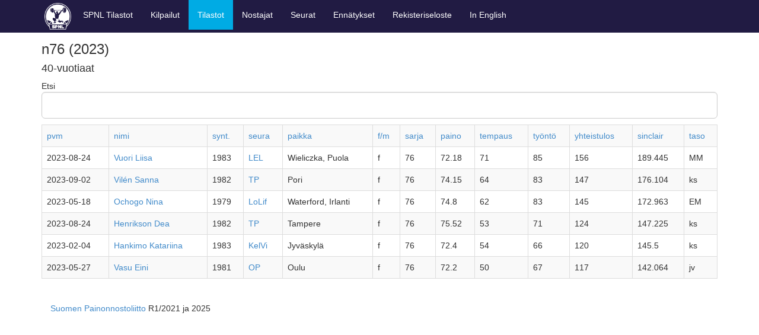

--- FILE ---
content_type: text/html; charset=UTF-8
request_url: https://tilasto.painonnosto.fi/top.php?sex=f&class=76&age=40&year=2023
body_size: 2131
content:
<!DOCTYPE html>
<html lang="en"><head>
<meta http-equiv="content-type" content="text/html; charset=UTF-8">
    <meta charset="UTF-8">
    <meta name="viewport" content="width=device-width, initial-scale=1.0">
    <meta name="description" content="">
    <meta name="author" content="">
    <link rel="shortcut icon" href="img/favicon.png">
    <link rel="icon" type="image/png" sizes="32x32" href="img/favicon.png">
    <link rel="icon" type="image/png" sizes="16x16" href="img/favicon.png">
    <link rel="apple-touch-icon" href="img/favicon.png">

    <title>SPNL Painonnostotietokanta</title>

    <!-- Bootstrap core CSS -->
    <link href="css/bootstrap.css" rel="stylesheet">

    <!-- Custom styles for this template -->
    <link href="css/starter-template.css" rel="stylesheet">

    <!-- HTML5 shim and Respond.js IE8 support of HTML5 elements and media queries -->
    <!--[if lt IE 9]>
      <script src="../../assets/js/html5shiv.js"></script>
      <script src="../../assets/js/respond.min.js"></script>
    <![endif]-->

    <style>
      .testi-label {
        position: fixed;
        top: 10px;
        right: 10px;
        background-color: red;
        color: white;
        padding: 12px 20px;
        border-radius: 6px;
        font-weight: bold;
        font-size: 18px;
        z-index: 9999;
        display: none;
        box-shadow: 0 2px 8px rgba(0,0,0,0.3);
      }
    </style>
  </head>

  <body>
    <div id="testi-label" class="testi-label">TESTI</div>
    
    <script>
      // Check if hostname starts with "tilasto-testi"
      if (window.location.hostname && window.location.hostname.startsWith('tilasto-testi')) {
        document.getElementById('testi-label').style.display = 'block';
      }
    </script>

    <div id="menu" class="navbar navbar-custom navbar-inverse navbar-fixed-top">
      <div class="container">
        <div class="navbar-header">
          <button type="button" class="navbar-toggle" data-toggle="collapse" data-target=".navbar-collapse">
            <span class="icon-bar"></span>
            <span class="icon-bar"></span>
            <span class="icon-bar"></span>
          </button>
          <a href="index.php" class="pull-left"><img src="img/logo2018.png" alt="SPNL logo" height="45" width="45" vspace="5" hspace="5"></a>
        </div>
        <div class="collapse navbar-collapse">
          <ul class="nav navbar-nav">
            <li><a href="index.php">SPNL Tilastot</a></li>
            <li ><a href="competition.php">Kilpailut</a></li>
            <li class="active"><a href="top.php">Tilastot</a></li>
            <li><a href="lifter.php">Nostajat</a></li>
            <li ><a href="club.php">Seurat</a></li>
           	<li><a href="record.php">Ennätykset</a></li>
            <li><a href="about.php">Rekisteriseloste</a></li>
            <li><a href="en/index.php">In English</a></li>

          </ul>
        </div><!--/.nav-collapse -->
      </div>
    </div>

    <div class="container">

<h3>n76 (2023)</h3><h4>40-vuotiaat</h4>	<div ng-app="resultApp" ng-controller="resultCtrl">
		<p>Etsi <input class="form-control input-lg" ng-model="query"></p>
		<div class="table-responsive">
			<table class="table table-bordered table-striped" >

				<tr>
					<td><a href="#" ng-click="order('date')">pvm</a></td>
					<td><a href="#" ng-click="order('lifter')">nimi</a></td>
					<td><a href="#" ng-click="order('birthday')">synt.</a></td>
					<td><a href="#" ng-click="order('club')">seura</a></td>
					<td><a href="#" ng-click="order('location')">paikka</a></td>
					<td><a href="#" ng-click="order('sex')">f/m</a></td>
					<td><a href="#" ng-click="order('class')">sarja</a></td>
					<td><a href="#" ng-click="order('bodyweight')">paino</a></td>
					<td><a href="#" ng-click="order('sn')">tempaus</a></td>
					<td><a href="#" ng-click="order('cj')">työntö</a></td>
					<td><a href="#" ng-click="order('total')">yhteistulos</a></td>
					<td><a href="#" ng-click="order('sinclair')">sinclair</a></td>
					<td><a href="#" ng-click="order('level')">taso</a></td>
				</tr>
				<tr ng-repeat="x in names | orderBy:'total':reverse |  filter:query">

    				<td>{{ x.date }}</td>
    				<td><a href="lifter.php?lifter_id={{ x.lifterid }}">{{ x.lifter }}</a></td>
    				<td>{{ x.birthday }}</td>
    				<td><a href="club.php?club_id={{ x.clubid }}">{{ x.club }}</a></td>
    				<td>{{ x.location }}</td>
    				<td>{{ x.sex }}</td>
    				<td>{{ x.class }}</td>
    				<td>{{ x.bodyweight }}</td>
    				<td>{{ x.sn }}</td>
    				<td>{{ x.cj }}</td>
    				<td>{{ x.total }}</td>
    				<td>{{ x.sinclair }}</td>
    				<td>{{ x.level }}</td>
    			</tr>
			</table>
		</div> <!--table responsive-->
	</div> <!--resultApp-->


	<div class="container">
		<p><br/><a href="http://www.painonnosto.fi">Suomen Painonnostoliitto</a> R1/2021 ja 2025</p>
    </div><!-- /.container -->

    <script src="js/jquery.js"></script>
    <script src="js/bootstrap.min.js"></script>

</body></html>


<script>
  (function(i,s,o,g,r,a,m){i['GoogleAnalyticsObject']=r;i[r]=i[r]||function(){
  (i[r].q=i[r].q||[]).push(arguments)},i[r].l=1*new Date();a=s.createElement(o),
  m=s.getElementsByTagName(o)[0];a.async=1;a.src=g;m.parentNode.insertBefore(a,m)
  })(window,document,'script','https://www.google-analytics.com/analytics.js','ga');

  ga('create', 'UA-83965201-1', 'auto');
  ga('send', 'pageview');

</script>
<script src="js/angular.min.js"></script>

<script>
var ResultApp = angular.module('resultApp', []);
ResultApp.controller('resultCtrl', function($scope, $http) {


$http.get("json/findtop2025_json.php?sex=f&class=76&year=2023&age=40")    .success(function(response) {$scope.names = response.records;}
    );
    $scope.predicate = '';
  	$scope.reverse = true;
  	$scope.order = function(predicate) {
   		$scope.reverse = ($scope.predicate === predicate) ? !$scope.reverse : false;
    	$scope.predicate = predicate;
	}
});
</script>



--- FILE ---
content_type: text/html; charset=UTF-8
request_url: https://tilasto.painonnosto.fi/json/findtop2025_json.php?sex=f&class=76&year=2023&age=40
body_size: 595
content:
﻿ 
{
"records":[
{"lifterid":"2545","lifter":"Vilén  Sanna","competitionid":"2376","clubid":"7","date":"2023-09-02","sex":"f","class":"76","bodyweight":"74.15","sn":"64","cj":"83","sinclair":176.104,"level":"ks","location":"Pori","club":"TP","total":147,"birthday":"1982","competition":"Etelä-Suomen mestaruuskilpailut (PuKa)"},
{"lifterid":"2556","lifter":"Hankimo Katariina","competitionid":"2183","clubid":"32","date":"2023-02-04","sex":"f","class":"76","bodyweight":"72.4","sn":"54","cj":"66","sinclair":145.5,"level":"ks","location":"Jyväskylä","club":"KelVi","total":120,"birthday":"1983","competition":"Keski-Suomen piirinmestaruuskilpailut (KelVi)"},
{"lifterid":"3648","lifter":"Ochogo Nina","competitionid":"2299","clubid":"8","date":"2023-05-18","sex":"f","class":"76","bodyweight":"74.8","sn":"62","cj":"83","sinclair":172.963,"level":"EM","location":"Waterford, Irlanti","club":"LoLif","total":145,"birthday":"1979","competition":"Masters EM-kilpailut 2023 7. päivä"},
{"lifterid":"527","lifter":"Vasu Eini","competitionid":"2313","clubid":"19","date":"2023-05-27","sex":"f","class":"76","bodyweight":"72.2","sn":"50","cj":"67","sinclair":142.064,"level":"jv","location":"Oulu","club":"OP","total":117,"birthday":"1981","competition":"Piirikunnalliset kilpailut (OP)"},
{"lifterid":"3685","lifter":"Henrikson Dea","competitionid":"2370","clubid":"7","date":"2023-08-24","sex":"f","class":"76","bodyweight":"75.52","sn":"53","cj":"71","sinclair":147.225,"level":"ks","location":"Tampere","club":"TP","total":124,"birthday":"1982","competition":"Leader Cup 5/23 (TP)"},
{"lifterid":"2988","lifter":"Vuori Liisa","competitionid":"2371","clubid":"110","date":"2023-08-24","sex":"f","class":"76","bodyweight":"72.18","sn":"71","cj":"85","sinclair":189.445,"level":"MM","location":"Wieliczka, Puola","club":"LEL","total":156,"birthday":"1983","competition":"Masters MM-kilpailut 2023 7. päivä"}
]
}

--- FILE ---
content_type: text/css
request_url: https://tilasto.painonnosto.fi/css/starter-template.css
body_size: 417
content:


body {
  padding-top: 50px;
	font-family: "Helvetica Neue", Helvetica, Arial, sans-serif;
  font-size: 14px;
  line-height: 1.428571429;
  color: #333333;
  background-color: #ffffff;
}

.starter-template {
  padding: 40px 15px;
  text-align: center;
}

.navbar-custom {
    color: #ffffff;
    background-color: #211b43;

}

ul.nav li a, ul.nav li a:visited {
    color: #ffffff !important;
}

ul.nav li a:hover, ul.nav li a:active {
    color: #c0dbdb !important;
}

ul.nav li.active a {
    color: c !important;
    
}

.navbar-custom .navbar-brand {
    color: #ffffff;
}

.nav .active { background: #00abe4 }

.navbar-inverse {
  background-color: #211b43;
  border-color: #ffffff;
}

.navbar-inverse .navbar-toggle {
  border-color: #ffffff;
  
}



.navbar-inverse .navbar-collapse,
.navbar-inverse .navbar-form {
  border-color: #ffffff;
}

.navbar-inverse .navbar-nav>.active>a,
.navbar-inverse .navbar-nav>.active>a:hover,
.navbar-inverse .navbar-nav>.active>a:focus {
  background-color: #00abe4;
}

.btn-primary {
  color: #ffffff;
  background-color: #211b43 !important;
  border-color: #211b43;
}

.btn-primary:hover,
.btn-primary:focus,
.btn-primary:active,
.btn-primary.active,
.open .dropdown-toggle.btn-primary {
  color: black;
  background-color: #c0dbdb !important;
  border-color: #c0dbdb;
}

.progress-bar {
  float: left;
  width: 0;
  height: 100%;
  font-size: 12px;
  color: white;
  text-align: center;
  background-color: #c0dbdb;
  -webkit-box-shadow: inset 0 -1px 0 rgba(0, 0, 0, 0.15);
          box-shadow: inset 0 -1px 0 rgba(0, 0, 0, 0.15);
  -webkit-transition: width 0.6s ease;
          transition: width 0.6s ease;
}

html {
  font-family: Impact;
  -webkit-text-size-adjust: 100%;
      -ms-text-size-adjust: 100%;
}

--- FILE ---
content_type: text/plain
request_url: https://www.google-analytics.com/j/collect?v=1&_v=j102&a=1506304294&t=pageview&_s=1&dl=https%3A%2F%2Ftilasto.painonnosto.fi%2Ftop.php%3Fsex%3Df%26class%3D76%26age%3D40%26year%3D2023&ul=en-us%40posix&dt=SPNL%20Painonnostotietokanta&sr=1280x720&vp=1280x720&_u=IEBAAEABAAAAACAAI~&jid=234548288&gjid=982001373&cid=916835901.1769442583&tid=UA-83965201-1&_gid=2083526210.1769442583&_r=1&_slc=1&z=1921941155
body_size: -453
content:
2,cG-37D203569T